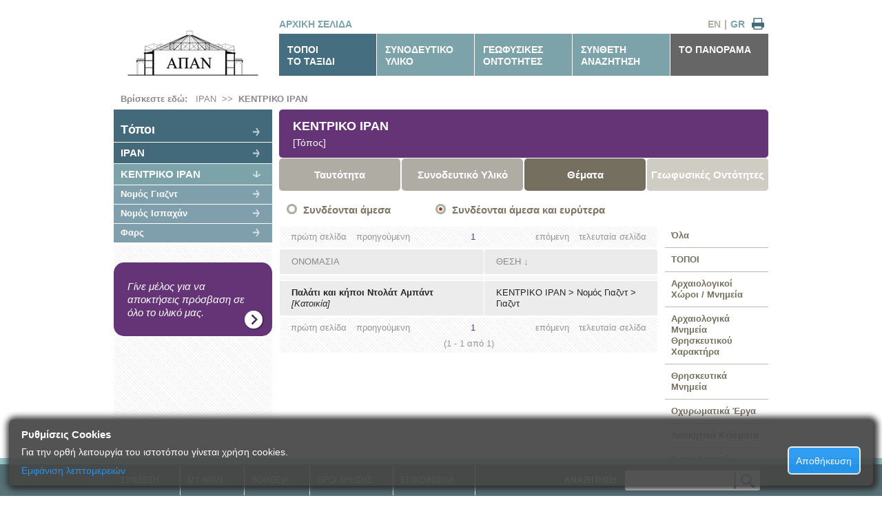

--- FILE ---
content_type: text/html; charset=utf-8
request_url: https://archive.apan.gr/gr/data/Archived-List/1074?type=social_residential_building&depth=descendants
body_size: 22641
content:
<!doctype html>

<!--[if lt IE 7 ]> <html lang="gr" class="no-js ie6"> <![endif]-->
<!--[if IE 7 ]>    <html lang="gr" class="no-js ie7"> <![endif]-->
<!--[if IE 8 ]>    <html lang="gr" class="no-js ie8"> <![endif]-->
<!--[if IE 9 ]>    <html lang="gr" class="no-js ie9"> <![endif]-->
<!--[if (gt IE 9)|!(IE)]><!-->
<html lang="gr" class="no-js">
<!--<![endif]-->
<head>
    <meta charset="utf-8">
    <meta http-equiv="X-UA-Compatible" content="IE=edge,chrome=1">

    <title>ΚΕΝΤΡΙΚΟ ΙΡΑΝ (Θέματα) -  [ΑΠΑΝ Αρχείο]</title>
    <meta name="Description" content="ΚΕΝΤΡΙΚΟ ΙΡΑΝ (Θέματα)">
    <meta name="author" content="">

    <meta name="viewport" content="width=device-width, initial-scale=1.0">

    <link rel="shortcut icon" href="/content/design/favicon.ico">
    <link rel="apple-touch-icon" href="/content/design/apple-touch-icon.png">
    <link rel="stylesheet" type="text/css" href="/content/style.css?v=3">
    <link rel="stylesheet" type="text/css" href="/content/printer-friendly.css" media="print">
    <link rel="stylesheet" type="text/css" href="/content/960_24_col.css?v=2">
    <link rel="stylesheet" type="text/css" href="/content/jquery.jscrollpane.css?v=2" />
    <link rel="stylesheet" type="text/css" href="/content/jquery.jscrollpane.lozenge.css?v=2" />
    

    <script src="/scripts/libs/modernizr-1.7.min.js"></script>
    <base href='https://archive.apan.gr/'>
</head>
<body>
    <div id="container" class="container_24 region-menu-background">
        <header class="grid_24">
            <div class="grid_6 alpha"><a href="/"><img src="/content/design/apan-logo-gr.jpg" alt="ΑΠΑΝ ΑΡΧΕΙΟ" class="logo" /></a></div>
            <nav class="grid_18 omega">
                <div class="extras">
                        <a href="/" class="homepage"> ΑΡΧΙΚΗ ΣΕΛΙΔΑ</a>
                    <a href="#" id="printer" title="Εκτύπωση">&nbsp;</a>
                    <a href="/gr" title="Ελληνικά" class="current">GR</a>
                    <span>|</span>
                    <a href="/en" title="English" >EN</a>
                </div>
                <ul>
                    <li class="selected"><a href="/gr/data/region">ΤΟΠΟΙ<br/>ΤΟ ΤΑΞΙΔΙ</a></li>
                    <li ><a href="/gr/data/accompanying-directory">ΣΥΝΟΔΕΥΤΙΚΟ<br />ΥΛΙΚΟ</a></li>
                    <li ><a href="/gr/data/geophysical">ΓΕΩΦΥΣΙΚΕΣ<br />ΟΝΤΟΤΗΤΕΣ</a></li>
                    <li ><a href="/gr/data/advanced-search" rel="nofollow">ΣΥΝΘΕΤΗ<br />ΑΝΑΖΗΤΗΣΗ</a></li>
                    <li class="last"><a href="/gr/page/about">ΤΟ ΠΑΝΟΡΑΜΑ</a></li>
                </ul>
            </nav>
        </header>
        <div id="main" role="main" class="grid_24">
                

			<div id="breadcrumb">

	<strong>Βρίσκεστε εδώ: &nbsp;</strong>

		<a href="/gr/data/region/1062" >ΙΡΑΝ</a>
&nbsp;>>&nbsp;		<a href="/gr/data/region/1074" style="font-weight:bold">ΚΕΝΤΡΙΚΟ ΙΡΑΝ</a>
</div>
            			<nav class="grid_6 alpha region-menu">
				<ul>
					<li class="ancestor root more"><a href="/gr/data/region">Tόποι</a></li>
                    <li class="ancestor more"><a href="/gr/data/region/1062">ΙΡΑΝ</a></li>
                    <li class="current"><a href="/gr/data/region/1074">ΚΕΝΤΡΙΚΟ ΙΡΑΝ</a></li>
                                    <li class="child more"><a href="/gr/data/region/1126">Νομός Γιαζντ</a></li>
                    <li class="child more"><a href="/gr/data/region/1232">Νομός Ισπαχάν</a></li>
                    <li class="child more"><a href="/gr/data/region/1073">Φαρς</a></li>
				</ul>
				<ul class="generic-banner">
					<li>
						<a href="/gr/page/benefits">Γίνε μέλος για να αποκτήσεις πρόσβαση σε όλο το υλικό μας.</a>
					</li>
				</ul>
			</nav>	
			<section class="grid_18 omega">
                <h1 class="heading-item">ΚΕΝΤΡΙΚΟ ΙΡΑΝ <br/><span class="itemType">[Τόπος]</span>
                </h1>
				<nav class="item-menu">
					<ul>
						
<li class="sub ">
	<a href="/gr/data/Archived-Item/1074">Ταυτότητα</a>
</li>
<li class="sub ">
	<a href="/gr/data/Accompanying-List/1074?depth=children">Συνοδευτικό Υλικό</a>
</li>
<li class="sub current">
	<a href="/gr/data/Archived-List/1074?depth=children">Θέματα</a>
</li>
<li class="sub ">
	<span>Γεωφυσικές Οντότητες</span> 
</li>

					</ul>
				</nav>
				<form class="depth-selection grid_18 alpha omega">
					<a href="/gr/data/Archived-List/1074?type=social_residential_building&amp;depth=children" >Συνδέονται άμεσα</a>
					<a href="/gr/data/Archived-List/1074?type=social_residential_building&amp;depth=descendants" class="current">Συνδέονται άμεσα και ευρύτερα</a>
				</form>
				<div class="grid_14 alpha">

<div class="paging">
	<ul>
        <li class="right">    <a href="/gr/data/Archived-List/1074?type=social_residential_building&amp;depth=descendants&amp;order=breadcrumb&amp;page=1" title="τελευταία σελίδα">τελευταία σελίδα</a>
</li>
        <li class="right">    <a href="/gr/data/Archived-List/1074?type=social_residential_building&amp;depth=descendants&amp;order=breadcrumb&amp;page=1" title="επόμενη">επόμενη</a>
</li>
        <li class="left">    <a href="/gr/data/Archived-List/1074?type=social_residential_building&amp;depth=descendants&amp;order=breadcrumb&amp;page=1" title="πρώτη σελίδα">πρώτη σελίδα</a>
</li>
        <li class="left">    <a href="/gr/data/Archived-List/1074?type=social_residential_building&amp;depth=descendants&amp;order=breadcrumb&amp;page=1" title="προηγούμενη">προηγούμενη</a>
</li>
        				
            <li class="current">    <a href="/gr/data/Archived-List/1074?type=social_residential_building&amp;depth=descendants&amp;order=breadcrumb&amp;page=1" title="Σελίδα 1">1</a>
</li>
	</ul>
</div>

					<table class="table-results" cellspacing="1">
						<thead>
							<tr>
								<th class="name"><a href="/gr/data/Archived-List/1074?type=social_residential_building&amp;depth=descendants&amp;page=1&amp;order=title">ΟΝΟΜΑΣΙΑ</a></th>
								<th><a href="/gr/data/Archived-List/1074?type=social_residential_building&amp;depth=descendants&amp;page=1&amp;order=breadcrumb">ΘΕΣΗ</a> ↓</th>
							</tr>
						</thead>
						<tbody>
							<tr class="empty">
								<td>&nbsp;</td>
								<td>&nbsp;</td>
							</tr>
								<tr>
									<td><strong><a class="ajaxify" href="/gr/data/Archived-Item/1221" >Παλάτι και κήποι Ντολάτ Αμπάντ</a>
									<em style="font-weight:normal"><br />
																				<span>[Κατοικία]</span>
									</em>
									</strong></td>
									<td>
										<a href="/gr/data/region/1074" data-url="/gr/data/Archived-Item/1074" class="ajaxify">ΚΕΝΤΡΙΚΟ ΙΡΑΝ</a>
 &gt; 										<a href="/gr/data/region/1126" data-url="/gr/data/Archived-Item/1126" class="ajaxify">Νομός Γιαζντ</a>
 &gt; 										<a href="/gr/data/region/1127" data-url="/gr/data/Archived-Item/1127" class="ajaxify">Γιαζντ</a>

									</td>
								</tr>
						</tbody>
					</table>

<div class="paging">
	<ul>
        <li class="right">    <a href="/gr/data/Archived-List/1074?type=social_residential_building&amp;depth=descendants&amp;order=breadcrumb&amp;page=1" title="τελευταία σελίδα">τελευταία σελίδα</a>
</li>
        <li class="right">    <a href="/gr/data/Archived-List/1074?type=social_residential_building&amp;depth=descendants&amp;order=breadcrumb&amp;page=1" title="επόμενη">επόμενη</a>
</li>
        <li class="left">    <a href="/gr/data/Archived-List/1074?type=social_residential_building&amp;depth=descendants&amp;order=breadcrumb&amp;page=1" title="πρώτη σελίδα">πρώτη σελίδα</a>
</li>
        <li class="left">    <a href="/gr/data/Archived-List/1074?type=social_residential_building&amp;depth=descendants&amp;order=breadcrumb&amp;page=1" title="προηγούμενη">προηγούμενη</a>
</li>
        				
            <li class="current">    <a href="/gr/data/Archived-List/1074?type=social_residential_building&amp;depth=descendants&amp;order=breadcrumb&amp;page=1" title="Σελίδα 1">1</a>
</li>
	</ul>
	<ul class="totals"><li>(1 - 1 από 1)</li></ul>
</div>

				</div>
				<div class="grid_4 omega">
					<ul class="archived-types-menu">
						<li ><a href="/gr/data/Archived-List/1074?type=unset&amp;depth=descendants&amp;order=breadcrumb">Όλα</a></li>
                        <li >
                            <a href="/gr/data/Archived-List/1074?type=region&amp;depth=descendants&amp;order=breadcrumb">
ΤΟΠΟΙ
                            </a>
                        </li>
                        <li >
                            <a href="/gr/data/Archived-List/1074?type=archaeological_site&amp;depth=descendants&amp;order=breadcrumb">
Αρχαιολογικοί Χώροι / Μνημεία
                            </a>
                        </li>
                        <li >
                            <a href="/gr/data/Archived-List/1074?type=archaeological_religious_monument&amp;depth=descendants&amp;order=breadcrumb">
Αρχαιολογικά Μνημεία Θρησκευτικού Χαρακτήρα
                            </a>
                        </li>
                        <li >
                            <a href="/gr/data/Archived-List/1074?type=religious_monument&amp;depth=descendants&amp;order=breadcrumb">
Θρησκευτικά Μνημεία
                            </a>
                        </li>
                        <li >
                            <a href="/gr/data/Archived-List/1074?type=fortress&amp;depth=descendants&amp;order=breadcrumb">
Οχυρωματικά Έργα
                            </a>
                        </li>
                        <li >
                            <a href="/gr/data/Archived-List/1074?type=administration_building&amp;depth=descendants&amp;order=breadcrumb">
Διοικητικά Κτίσματα
                            </a>
                        </li>
                        <li >
                            <a href="/gr/data/Archived-List/1074?type=educational_foundation&amp;depth=descendants&amp;order=breadcrumb">
Εκπαιδευτικά Κτίσματα / Ιδρύματα
                            </a>
                        </li>
                        <li >
                            <a href="/gr/data/Archived-List/1074?type=epigraph&amp;depth=descendants&amp;order=breadcrumb">
Επιγραφές
                            </a>
                        </li>
                        <li >
                            <a href="/gr/data/Archived-List/1074?type=artwork&amp;depth=descendants&amp;order=breadcrumb">
Αντικείμενα / Έργα Τέχνης
                            </a>
                        </li>
                        <li class="current">
                            <a href="/gr/data/Archived-List/1074?type=social_residential_building&amp;depth=descendants&amp;order=breadcrumb">
Κτίσματα Κοινωνικών Δραστηριοτήτων / Κατοικίες
                            </a>
                        </li>
                        <li >
                            <a href="/gr/data/Archived-List/1074?type=infrastructure_building&amp;depth=descendants&amp;order=breadcrumb">
Κτίσματα Οικονομικών Δραστηριοτήτων / Υποδομών
                            </a>
                        </li>
                        <li >
                            <a href="/gr/data/Archived-List/1074?type=museum&amp;depth=descendants&amp;order=breadcrumb">
Μουσεία
                            </a>
                        </li>
                        <li >
                            <a href="/gr/data/Archived-List/1074?type=tomb&amp;depth=descendants&amp;order=breadcrumb">
Ταφικά Μνημεία
                            </a>
                        </li>
					</ul>
				</div>
			</section>


        </div>
    </div>
    <footer>
        <ul>
            <li class="login-hover">
                    <a href="#">ΣΥΝΔΕΣΗ</a>
                <div id="login-panel" class="login-panel">
                        <form method="post" action="/gr/auth/login" class="login">
                            <p>Στοιχεία εισόδου</p>
                            <input type="text" name="username" autocomplete="off" />
                            <input type="password" name="password" autocomplete="off" />
                            <button type="submit">ΕΙΣΟΔΟΣ</button>
                            <div class="h-rule"></div>
                        </form>
                        <div class="form">
                            <p>Δεν είσαι μέλος;</p>
                            <a class="button" href="/gr/page/register">ΕΓΓΡΑΦΗ</a>
                            <div class="h-rule"></div>
                        </div>
                </div>
            </li>
            <li> <a href="/gr/data/myapan" rel="nofollow">MY APAN</a></li>
            <li> <a href="/gr/page/help">ΒΟΗΘΕΙΑ</a></li>
            <li> <a href="/gr/page/terms-of-use">ΟΡΟΙ ΧΡΗΣHΣ</a></li>
            <li> <a href="/gr/page/contact">ΕΠΙΚΟΙΝΩΝΙΑ</a></li>
            <li class="simple-searchform">
                <form method="get" action="/gr/data/simple-search-results" id="simple-search-form">
                    <label>ΑΝΑΖΗΤΗΣΗ <input type="text" class="searchbox" name="st" /></label><input type="image" src="/content/design/global-search-button.png" class="searchbutton" />
                </form>
            </li>
        </ul>
    </footer>

    <div id="cookie-notice-overlay">
    <h2>Ρυθμίσεις Cookies </h2>
    <div id="cookie-notice-left">
        <p>
            Για την ορθή λειτουργία του ιστοτόπου γίνεται χρήση cookies.
        </p>
        <div id="more-info-text" class="hidden">
            <p>
                Κατά την περιήγηση στον ιστότοπο γίνεται αποθήκευση των παρακάτω cookies: 
            </p>
            <ul>
                <li>
                    <div>
                        <label class="checkmark-container">
                            Τεχνικώς απαραίτητα
                            (πάντα ενεργά)
                            <input id="check-required" type="checkbox" checked="checked" disabled>
                            <span class="checkmark"></span>

                        </label>
                    </div>
                    <table>
                        <tbody>
                            <tr>
                                <th>ΟΝΟΜΑ</th>
                                <th>ΠΑΡΟΧΟΣ</th>
                                <th>ΠΕΡΙΓΡΑΦΗ</th>
                                <th>ΔΙΑΡΚΕΙΑ</th>
                            </tr>
                            <tr>
                                <td>ASP.NET_SessionId</td>
                                <td>apan.gr</td>
                                <td>
                                    Διατηρεί τη συνεδρία (session id) των χρηστών κατά τη διάρκεια της περιήγησής τους στον ιστοχώρο
                                </td>
                                <td>Session</td>
                            </tr>
                            <tr>
                                <td>CookieNotification</td>
                                <td>apan.gr</td>
                                <td>
                                    Ελέγχει την κατάσταση ενημέρωσης του επισκέπτη σχετικά με τη χρήση cookies
                                </td>
                                <td>
                                    90 ημέρες
                                </td>
                            </tr>
                        </tbody>
                    </table>
                    <p>
                        Στην κατηγορία αυτή κατατάσσονται τα cookies η χρήση των οποίων προορίζεται για την υποστήριξη βασικών λειτουργιών της εφαρμογής.
                    </p>
                </li>
                <li>
                    <label class="checkmark-container">
                        Cookies Στατιστικών
                        <input id="check-statistics" type="checkbox" checked="checked">
                        <span class="checkmark"></span>
                    </label>
                    <table>
                        <tbody>
                            <tr>
                                <th>ΟΝΟΜΑ</th>
                                <th>ΠΑΡΟΧΟΣ</th>
                                <th>ΠΕΡΙΓΡΑΦΗ</th>
                                <th>ΔΙΑΡΚΕΙΑ</th>
                            </tr>
                            <tr>
                                <td>1P_JAR</td>
                                <td>Google</td>
                                <td>
                                    Χρησιμοποιείται για στατιστικά που συλλέγει ο πάροχος. H πολιτική της Google αναγράφεται στο 
                                    <a href="https://policies.google.com/technologies/types">https://policies.google.com/technologies/types</a>
                                </td>
                                <td>
                                    30 ημέρες
                                </td>
                            </tr>
                            <tr>
                                <td>CONSENT</td>
                                <td>Google</td>
                                <td>
                                    Χρησιμοποιείται για στατιστικά που συλλέγει ο πάροχος. H πολιτική της Google αναγράφεται στο 
                                    <a href="https://policies.google.com/technologies/types">https://policies.google.com/technologies/types</a>
                                </td>
                                <td>
                                    20 χρόνια
                                </td>
                                </td>
                            </tr>
                        </tbody>
                    </table>
                    <p>
                        Στην κατηγορία αυτή κατατάσσονται τα cookies η χρήση των οποίων παρέχει τη δυνατότητα αξιολόγησης της χρησιμότητας και αποτελεσματικότητας διαφόρων λειτουργιών.
                    </p>
                </li>
            </ul>
            <p>
                Για περισσότερες πληροφορίες επισκεφθείτε την παράγραφο 
                <a href="/gr/page/terms-of-use#cookie-policy">&laquo;Χρήση Cookies και συναφών τεχνολογιών&raquo;</a>
            </p>
        </div>

        <a id="more-info-link" href="#">
            <p id="more-info-lbl">Eμφάνιση λεπτομερειών</p>
            <p id="less-info-lbl" class="hidden">Απόκρυψη λεπτομερειών</p>
        </a>
    </div>
    <div id="cookie-notice-right" style="display:inline-block;">
        <button id="cookie-notice-ok">Αποθήκευση</button>
    </div>
</div>;

    <div id="show-cookie-notif" class="float-right-small">
        <a id="show-cookie-notif-link" href="#">
            <p>Ρυθμίσεις Cookies</p>
        </a>
    </div>

    


    <script src="//ajax.googleapis.com/ajax/libs/jquery/1.7.1/jquery.min.js"></script>
    <script>!window.jQuery && document.write(unescape('%3Cscript src="~/scripts/libs/jquery-1.7.1.min.js"%3E%3C/script%3E'))</script>
    <script src="/scripts/jquery.jscrollpane.min.js" type="text/javascript"></script>
    <script src="/scripts/jquery.mousewheel.js" type="text/javascript"></script>

    <script src="//ajax.googleapis.com/ajax/libs/jquery/1.7.1/jquery.min.js"></script>
    <script>!window.jQuery && document.write(unescape('%3Cscript src="~/scripts/libs/jquery-1.7.1.min.js"%3E%3C/script%3E'))</script>
    <script src="/scripts/jquery.jscrollpane.min.js" type="text/javascript"></script>
    <script src="/scripts/jquery.mousewheel.js" type="text/javascript"></script>

    <script type="text/javascript">
            var rootUrl = 'https://archive.apan.gr/';
    </script>

    
<script type="text/javascript" src="/scripts/myapan.js"></script>

    <script src="/scripts/script.js" type="text/javascript"></script>
    <script src="/scripts/libs/innershiv.js" type="text/javascript"></script>
    <!--[if lt IE 7 ]>
    <script src = "/scripts/libs/dd_belatedpng.js" ></script>
    <script> DD_belatedPNG.fix('img, .png_bg');</script>
    <![endif]-->
    
    <!--[if lt IE 9 ]>

    <script type = "text/javascript" >
    $(window).load(function(){
    var stylesheet = $('<st'+'yle type="text/css">.home-banner,.heading-item, .heading-item a .text,.summary .map,.summary-extras,.summary-extras .more,.fieldinfos .table .table-head,table-results th,.fieldinfos .table h5,.edge, footer .searchbox, footer .searchbutton{behavior: url(\'/content/design/PIE.htc\');}</st'+'yle>');
    //stylesheet.appendTo('body');
    //console.log(stylesheet.wrap('<div>').parent().html());
    $.getScript('http://ie7-js.googlecode.com/svn/version/2.1(beta4)/IE9.js', function(){
    //setTimeout( function(){stylesheet.appendTo('body');}, 50);
    });
    });
    </script>
    <![endif]-->
</body>
</html>
